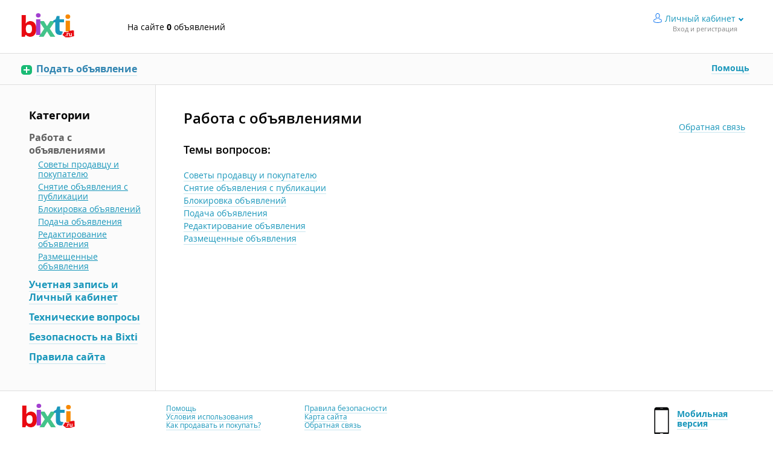

--- FILE ---
content_type: text/html; charset=UTF-8
request_url: https://bixti.ru/help/category/general
body_size: 3195
content:
<!doctype html>
<html lang="ru">
<head>
    <meta http-equiv="Content-Type" content="text/html; charset=utf-8" />
    <meta name="language" content="ru" />
    <meta name="viewport" content="width=device-width, initial-scale=1.0"/>
    <meta name="format-detection" content="telephone=no">
    <meta http-equiv="x-ua-compatible" content="ie=edge">
    <link href="//www.bixti.st/favicon.ico" rel="shortcut icon" type="image/x-icon">
    <title>Работа с объявлениями - Раздел помощи на BIXTI.RU</title>
    <meta name="csrf-param" content="_csrf">
    <meta name="csrf-token" content="fh7njUsxtwSwU-7Easwvy0Fy7enzy_eNjsw_UhB-ShQwTZ_ifXz4b_0Mm5cwjWujBRqomb-MqP_EiA0VciEMYQ==">
    <meta property="og:description" content="Служба поддержки Bixti - вопросы в категории Работа с объявлениями">
<meta name="description" content="Служба поддержки Bixti - вопросы в категории Работа с объявлениями">
<link href="/css/main.css" rel="stylesheet">
<script src="/assets/45139db4/jquery.min.js?v=1768712772"></script>
<script src="/js/frontend.min.js"></script>
<script src="/js/jquery-ui.min.js"></script>    <!--[if IE 9]><link rel="stylesheet" href="/css/ie9.css"><![endif]-->
    <script>
    window.bixti = window.bixti || {};
    window.bixti.metrikaID=44592748;
    window.bixti.analyticsID='UA-35065536-1';
    window.bixti.userID=0;
</script>
</head>

<body>
<!-- wrapper -->
<div class="wrapper">
    <!-- header -->
<div class="header" role="banner">
    <!-- header-top -->
    <div class="header-top">
        <div class="main-container">
            <div class="header-top__left">
                <a href="/" class="logo" title="Доска бесплатных объявлений - Bixti. Частные объявления и предложения."><img src="/img/logo.png" alt="Доска бесплатных объявлений - Bixti. Частные объявления и предложения." /></a>
                <div class="site-offers">На сайте <b>0</b> объявлений</div>
            </div>
            <div class="header-top__right">
                                    <div class="userinfo js-userinfo">
                        <a href="/profile" class="to-profile">Личный кабинет</a>
                        <span class="userinfo-details">Вход и регистрация</span>
                        <div class="userinfo-popup">
                            <div class="userinfo-popup-inner">
                                <div class="not-user-menu">
                                    <a href="/profile" class="btn btn--gray">Войти</a><br>
                                    <a href="/registration">Зарегистрироваться</a> </div>
                                <div class="separator"></div>
                                <ul class="userinfo-nav">
                                    <li><a href="/profile">Мои объявления</a></li>                                     <li><a href="/profile/settings">Настройки</a></li>
                                </ul>
                                <div class="tail"></div> <div class="top-bg"></div> </div> </div>
                        <div class="pseudo-shadow"></div>
                    </div>
                            </div>
        </div>
    </div>
    <!-- header-top end -->
        <!-- header-bottom -->
    <div class="header-bottom">
        <div class="main-container">
            <div class="header-bottom__left">
                <a href="/additem" class="add-offer-link2"><span class="add-offer-link2__text">Подать объявление</span></a>
            </div>
            <div class="header-bottom__right">
                <nav class="nav" role="navigation">
                    <ul class="nav-list">
                                                <li class="nav-list__item"><a href="/help" class="nav-link">Помощь</a></li>
                    </ul>
                </nav>
            </div>
        </div>
    </div>
    <!-- header-bottom end -->
    </div>
<!-- header end -->
    <!-- content -->
    <div class="content" role="main">
        <!-- main -->
        <!-- content-box -->
<div class="content-box">
    <!-- content-inner -->
    <div class="content-inner">
        <div class="services">
            <h1 class="left">Работа с объявлениями</h1>
            <a href="/help/feedback" class="feedback right">Обратная связь</a>

            <div style="margin-top:55px"></div>

                            <h2 class="titles">Темы вопросов:</h2>
                <ol class="questions">
                                            <li class="question">
                            <a href="/help/category/general/advices">Советы продавцу и покупателю</a>                        </li>
                                            <li class="question">
                            <a href="/help/category/general/close">Снятие объявления с публикации</a>                        </li>
                                            <li class="question">
                            <a href="/help/category/general/block">Блокировка объявлений</a>                        </li>
                                            <li class="question">
                            <a href="/help/category/general/add">Подача объявления</a>                        </li>
                                            <li class="question">
                            <a href="/help/category/general/edit">Редактирование объявления</a>                        </li>
                                            <li class="question">
                            <a href="/help/category/general/classifieds">Размещенные объявления</a>                        </li>
                                    </ol>
            
            
        </div>
    </div>
    <!-- content-inner end -->

    <!-- sidebar-left -->
    <aside class="sidebar-left" role="complementary">
        <!-- side-menu -->
        <div class="side-menu">
            <div class="side-menu__title">Категории</div>
            <br>
<ul class="side-menu-list">
            <li class="side-menu-list__item current chapter subchapters">
            <a class="side-menu__link" href="/help/category/general" title="Работа с объявлениями">Работа с объявлениями</a>                            <ul class="subchapters">
                                            <li class="subchapter">
                            <a href="/help/category/general/advices">Советы продавцу и покупателю</a>
                        </li>
                                            <li class="subchapter">
                            <a href="/help/category/general/close">Снятие объявления с публикации</a>
                        </li>
                                            <li class="subchapter">
                            <a href="/help/category/general/block">Блокировка объявлений</a>
                        </li>
                                            <li class="subchapter">
                            <a href="/help/category/general/add">Подача объявления</a>
                        </li>
                                            <li class="subchapter">
                            <a href="/help/category/general/edit">Редактирование объявления</a>
                        </li>
                                            <li class="subchapter">
                            <a href="/help/category/general/classifieds">Размещенные объявления</a>
                        </li>
                                    </ul>
                    </li>
            <li class="side-menu-list__item chapter">
            <a class="side-menu__link" href="/help/category/account" title="Учетная запись и Личный кабинет">Учетная запись и Личный кабинет</a>                    </li>
            <li class="side-menu-list__item chapter">
            <a class="side-menu__link" href="/help/category/technical" title="Технические вопросы">Технические вопросы</a>                    </li>
            <li class="side-menu-list__item chapter">
            <a class="side-menu__link" href="/help/category/security" title="Безопасность на Bixti">Безопасность на Bixti</a>                    </li>
            <li class="side-menu-list__item chapter">
            <a class="side-menu__link" href="/help/category/rules" title="Правила сайта">Правила сайта</a>                    </li>
    </ul>        </div>
        <!-- side-menu end -->
    </aside>
    <!-- sidebar-left end -->
</div>
<!-- content-box end -->
    </div>
    <!-- content end -->
</div>
<!-- wrapper end -->


<!-- footer -->
<footer class="footer" role="contentinfo">
    <div class="main-container">
        <div class="footer__left">
            <a href="#top" class="logo logo--footer"><img src="/img/logo.png" alt="Доска бесплатных объявлений - Bixti. Частные объявления и предложения." /></a>
        </div>
        <div class="footer__middle">
            <div class="footer-menu">
                <ul class="footer-menu-list">
                    <li class="footer-menu-list__item"><a href="/help" class="footer-menu__link">Помощь</a></li>
                                        <li class="footer-menu-list__item"><a href="/help/rules/classifieds" class="footer-menu__link">Условия использования</a></li>
                    <li class="footer-menu-list__item"><a href="/help/category/general/advices" class="footer-menu__link">Как продавать и покупать?</a></li>
                </ul>
            </div>
            <div class="footer-menu">
                <ul class="footer-menu-list">
                    <li class="footer-menu-list__item"><a href="/help/category/security" class="footer-menu__link">Правила безопасности</a></li>
                    <li class="footer-menu-list__item"><a href="/map" class="footer-menu__link">Карта сайта</a></li>
                                        <li class="footer-menu-list__item"><a href="/help/feedback" class="footer-menu__link">Обратная связь</a></li>
                </ul>
            </div>
        </div>
        <div class="footer__right"> <a href="https://m.bixti.ru" class="mobile-link"><span class="mobile-link__text">Мобильная версия</span></a> </div>
    </div>
    <div class="main-container">
        <div class="copyright">Copyright &copy; Bixti.ru &mdash;  сайт бесплатных объявлений. Все права защищены<br>
            Использование сайта, в том числе подача объявлений, означает согласие с
            <a href="https://www.bixti.ru/help/rules/agreement">пользовательским соглашением</a>.
        </div>
    </div>
</footer>
<!-- footer end -->

<script>(function(m,e,t,r,i,k,a){m[i]=m[i]||function(){(m[i].a=m[i].a||[]).push(arguments)}; m[i].l=1*new Date();k=e.createElement(t),a=e.getElementsByTagName(t)[0],k.async=1,k.src=r,a.parentNode.insertBefore(k,a)}) (window, document, "script", "https://mc.yandex.ru/metrika/tag.js", "ym"); ym(44592748, "init", { clickmap:true, trackLinks:true, accurateTrackBounce:true, webvisor:true }); </script> <noscript><div><img src="https://mc.yandex.ru/watch/44592748" style="position:absolute; left:-9999px;" alt="" /></div></noscript>
<script>
(function(i,s,o,g,r,a,m){i['GoogleAnalyticsObject']=r;i[r]=i[r]||function(){
(i[r].q=i[r].q||[]).push(arguments)},i[r].l=1*new Date();a=s.createElement(o),
m=s.getElementsByTagName(o)[0];a.async=1;a.src=g;m.parentNode.insertBefore(a,m)
})(window,document,'script','https://www.google-analytics.com/analytics.js','ga');
ga('create', 'UA-35065536-1', 'auto'); ga('send', 'pageview');
setTimeout("ga('send', 'event', 'read', '15_seconds')", 15000);</script>
<script src="https://cdn.ravenjs.com/3.21.0/raven.min.js" crossorigin="anonymous"></script>
<script type="text/javascript">Raven.config('https://b1a70ed8e4a24d00af6de6a09090a653@sentry.io/265696').install()</script>

<script src="/js/client.min.js" async="async"></script><script defer src="https://static.cloudflareinsights.com/beacon.min.js/vcd15cbe7772f49c399c6a5babf22c1241717689176015" integrity="sha512-ZpsOmlRQV6y907TI0dKBHq9Md29nnaEIPlkf84rnaERnq6zvWvPUqr2ft8M1aS28oN72PdrCzSjY4U6VaAw1EQ==" data-cf-beacon='{"version":"2024.11.0","token":"41ddc1891bc741a99fbb9ef478444c37","r":1,"server_timing":{"name":{"cfCacheStatus":true,"cfEdge":true,"cfExtPri":true,"cfL4":true,"cfOrigin":true,"cfSpeedBrain":true},"location_startswith":null}}' crossorigin="anonymous"></script>
</body>
</html>
